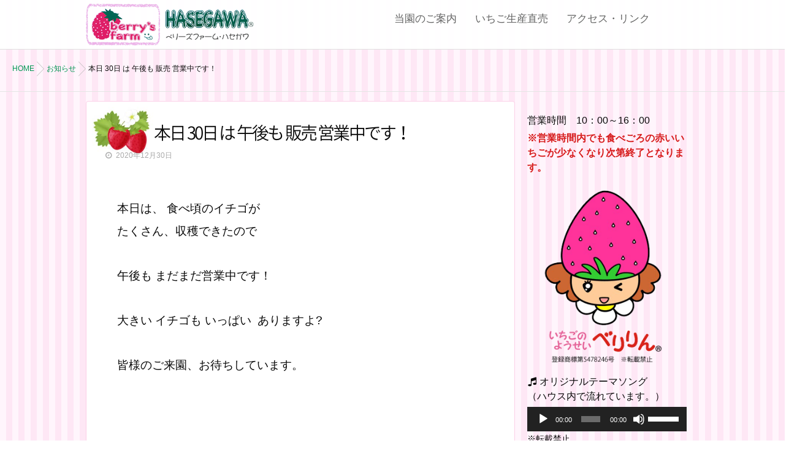

--- FILE ---
content_type: text/html; charset=UTF-8
request_url: https://www.berrysfarm-h.com/2020/12/30/%E6%9C%AC%E6%97%A5-30%E6%97%A5-%E3%81%AF-%E5%8D%88%E5%BE%8C%E3%82%82-%E8%B2%A9%E5%A3%B2-%E5%96%B6%E6%A5%AD%E4%B8%AD%E3%81%A7%E3%81%99%EF%BC%81/
body_size: 30733
content:
<!DOCTYPE html> <!--[if lt IE 7 ]><html lang="ja" class="ie6 oldie no-js"> <![endif]--> <!--[if IE 7 ]><html lang="ja" class="ie7 oldie no-js"> <![endif]--> <!--[if IE 8 ]><html lang="ja" class="ie8 oldie no-js"> <![endif]--> <!--[if IE 9 ]><html lang="ja" class="ie9 no-js"> <![endif]--> <!--[if (gt IE 9)|!(IE)]><!--><html lang="ja" class="js"> <!--<![endif]--><head><meta charset="UTF-8"><meta name='robots' content='index, follow, max-image-preview:large, max-snippet:-1, max-video-preview:-1' /><meta name="keyword" content="埼玉県行田市,いちご狩り,あきひめ,べにほっぺ,とちおとめ,高設栽培いちご園,バリアフリー"/><meta http-equiv="Expires" content="604800"><meta http-equiv="X-UA-Compatible" content="IE=edge,chrome=1" /><meta name="viewport" content="width=device-width, initial-scale=1.0"><title>本日 30日 は 午後も  販売 営業中です！ - 埼玉県のイチゴ狩り｜ベリーズファームハセガワ</title><meta name="description" content="本日 30日 は 午後も  販売 営業中です！｜埼玉県行田市でイチゴ狩り！ベリーズファームハセガワはバリアフリーでどなたでもお楽しみいただけるいちご園です。とびっきり美味しい愛情たっぷりの苺を是非ご賞味ください。" /><link rel="canonical" href="https://www.berrysfarm-h.com/2020/12/30/本日-30日-は-午後も-販売-営業中です！/" /><meta name="twitter:label1" content="執筆者" /><meta name="twitter:data1" content="ベリーズファームハセガワ" /> <script type="application/ld+json" class="yoast-schema-graph">{"@context":"https://schema.org","@graph":[{"@type":"WebPage","@id":"https://www.berrysfarm-h.com/2020/12/30/%e6%9c%ac%e6%97%a5-30%e6%97%a5-%e3%81%af-%e5%8d%88%e5%be%8c%e3%82%82-%e8%b2%a9%e5%a3%b2-%e5%96%b6%e6%a5%ad%e4%b8%ad%e3%81%a7%e3%81%99%ef%bc%81/","url":"https://www.berrysfarm-h.com/2020/12/30/%e6%9c%ac%e6%97%a5-30%e6%97%a5-%e3%81%af-%e5%8d%88%e5%be%8c%e3%82%82-%e8%b2%a9%e5%a3%b2-%e5%96%b6%e6%a5%ad%e4%b8%ad%e3%81%a7%e3%81%99%ef%bc%81/","name":"本日 30日 は 午後も 販売 営業中です！ - 埼玉県のイチゴ狩り｜ベリーズファームハセガワ","isPartOf":{"@id":"https://www.berrysfarm-h.com/#website"},"datePublished":"2020-12-30T03:07:19+00:00","author":{"@id":"https://www.berrysfarm-h.com/#/schema/person/922cf60b181c7d9f0cbbed2114a0161f"},"description":"本日 30日 は 午後も 販売 営業中です！｜埼玉県行田市でイチゴ狩り！ベリーズファームハセガワはバリアフリーでどなたでもお楽しみいただけるいちご園です。とびっきり美味しい愛情たっぷりの苺を是非ご賞味ください。","breadcrumb":{"@id":"https://www.berrysfarm-h.com/2020/12/30/%e6%9c%ac%e6%97%a5-30%e6%97%a5-%e3%81%af-%e5%8d%88%e5%be%8c%e3%82%82-%e8%b2%a9%e5%a3%b2-%e5%96%b6%e6%a5%ad%e4%b8%ad%e3%81%a7%e3%81%99%ef%bc%81/#breadcrumb"},"inLanguage":"ja","potentialAction":[{"@type":"ReadAction","target":["https://www.berrysfarm-h.com/2020/12/30/%e6%9c%ac%e6%97%a5-30%e6%97%a5-%e3%81%af-%e5%8d%88%e5%be%8c%e3%82%82-%e8%b2%a9%e5%a3%b2-%e5%96%b6%e6%a5%ad%e4%b8%ad%e3%81%a7%e3%81%99%ef%bc%81/"]}]},{"@type":"BreadcrumbList","@id":"https://www.berrysfarm-h.com/2020/12/30/%e6%9c%ac%e6%97%a5-30%e6%97%a5-%e3%81%af-%e5%8d%88%e5%be%8c%e3%82%82-%e8%b2%a9%e5%a3%b2-%e5%96%b6%e6%a5%ad%e4%b8%ad%e3%81%a7%e3%81%99%ef%bc%81/#breadcrumb","itemListElement":[{"@type":"ListItem","position":1,"name":"Home","item":"https://www.berrysfarm-h.com/"},{"@type":"ListItem","position":2,"name":"本日 30日 は 午後も 販売 営業中です！"}]},{"@type":"WebSite","@id":"https://www.berrysfarm-h.com/#website","url":"https://www.berrysfarm-h.com/","name":"ベリーズファームハセガワ","description":"","potentialAction":[{"@type":"SearchAction","target":{"@type":"EntryPoint","urlTemplate":"https://www.berrysfarm-h.com/?s={search_term_string}"},"query-input":{"@type":"PropertyValueSpecification","valueRequired":true,"valueName":"search_term_string"}}],"inLanguage":"ja"},{"@type":"Person","@id":"https://www.berrysfarm-h.com/#/schema/person/922cf60b181c7d9f0cbbed2114a0161f","name":"ベリーズファームハセガワ","image":{"@type":"ImageObject","inLanguage":"ja","@id":"https://www.berrysfarm-h.com/#/schema/person/image/","url":"https://secure.gravatar.com/avatar/e0deb1d7acb978b185ea3aa1b380a8c4c5eb22cfe3e0fb20799ba0293ff1ee98?s=96&d=mm&r=g","contentUrl":"https://secure.gravatar.com/avatar/e0deb1d7acb978b185ea3aa1b380a8c4c5eb22cfe3e0fb20799ba0293ff1ee98?s=96&d=mm&r=g","caption":"ベリーズファームハセガワ"}}]}</script> <link rel='dns-prefetch' href='//ajax.googleapis.com' /><link rel='dns-prefetch' href='//maps.google.com' /><link rel="alternate" type="application/rss+xml" title="ベリーズファームハセガワ &raquo; フィード" href="https://www.berrysfarm-h.com/feed/" /><link rel="alternate" type="application/rss+xml" title="ベリーズファームハセガワ &raquo; コメントフィード" href="https://www.berrysfarm-h.com/comments/feed/" /><link rel="alternate" title="oEmbed (JSON)" type="application/json+oembed" href="https://www.berrysfarm-h.com/wp-json/oembed/1.0/embed?url=https%3A%2F%2Fwww.berrysfarm-h.com%2F2020%2F12%2F30%2F%25e6%259c%25ac%25e6%2597%25a5-30%25e6%2597%25a5-%25e3%2581%25af-%25e5%258d%2588%25e5%25be%258c%25e3%2582%2582-%25e8%25b2%25a9%25e5%25a3%25b2-%25e5%2596%25b6%25e6%25a5%25ad%25e4%25b8%25ad%25e3%2581%25a7%25e3%2581%2599%25ef%25bc%2581%2F" /><link rel="alternate" title="oEmbed (XML)" type="text/xml+oembed" href="https://www.berrysfarm-h.com/wp-json/oembed/1.0/embed?url=https%3A%2F%2Fwww.berrysfarm-h.com%2F2020%2F12%2F30%2F%25e6%259c%25ac%25e6%2597%25a5-30%25e6%2597%25a5-%25e3%2581%25af-%25e5%258d%2588%25e5%25be%258c%25e3%2582%2582-%25e8%25b2%25a9%25e5%25a3%25b2-%25e5%2596%25b6%25e6%25a5%25ad%25e4%25b8%25ad%25e3%2581%25a7%25e3%2581%2599%25ef%25bc%2581%2F&#038;format=xml" /><style id='wp-img-auto-sizes-contain-inline-css' type='text/css'>img:is([sizes=auto i],[sizes^="auto," i]){contain-intrinsic-size:3000px 1500px}
/*# sourceURL=wp-img-auto-sizes-contain-inline-css */</style><style id='classic-theme-styles-inline-css' type='text/css'>/*! This file is auto-generated */
.wp-block-button__link{color:#fff;background-color:#32373c;border-radius:9999px;box-shadow:none;text-decoration:none;padding:calc(.667em + 2px) calc(1.333em + 2px);font-size:1.125em}.wp-block-file__button{background:#32373c;color:#fff;text-decoration:none}
/*# sourceURL=/wp-includes/css/classic-themes.min.css */</style><link rel='stylesheet' id='responsive-lightbox-swipebox-css' href='https://www.berrysfarm-h.com/wp-content/plugins/responsive-lightbox/assets/swipebox/swipebox.min.css' type='text/css' media='all' /><link rel='stylesheet' id='style-css' href='https://www.berrysfarm-h.com/wp-content/themes/mutation/style.css' type='text/css' media='all' /><link rel='stylesheet' id='child-style-css' href='https://www.berrysfarm-h.com/wp-content/themes/mutation_child/style.css' type='text/css' media='all' /><link rel='stylesheet' id='custom-css' href='https://www.berrysfarm-h.com/wp-content/themes/mutation/custom.css' type='text/css' media='all' /><link rel='stylesheet' id='responsive-css' href='https://www.berrysfarm-h.com/wp-content/themes/mutation/responsive.css' type='text/css' media='all' /><link rel='stylesheet' id='drawer-css' href='https://www.berrysfarm-h.com/wp-content/themes/mutation/drawer.css' type='text/css' media='all' /><link rel='stylesheet' id='font-awesome-css' href='https://www.berrysfarm-h.com/wp-content/themes/mutation/fonts/font-awesome.min.css' type='text/css' media='all' /><link rel='stylesheet' id='animate-css' href='https://www.berrysfarm-h.com/wp-content/themes/mutation/animate.min.css' type='text/css' media='all' /><link rel='stylesheet' id='megamenu-css' href='https://www.berrysfarm-h.com/wp-content/themes/mutation/functions/megamenu.css' type='text/css' media='all' /> <script type="text/javascript" src="//ajax.googleapis.com/ajax/libs/jquery/1.8.1/jquery.min.js" id="jquery-js"></script> <script type="text/javascript" src="https://www.berrysfarm-h.com/wp-content/plugins/responsive-lightbox/assets/swipebox/jquery.swipebox.min.js" id="responsive-lightbox-swipebox-js"></script> <script type="text/javascript" src="https://www.berrysfarm-h.com/wp-includes/js/underscore.min.js" id="underscore-js"></script> <script type="text/javascript" src="https://www.berrysfarm-h.com/wp-content/plugins/responsive-lightbox/assets/infinitescroll/infinite-scroll.pkgd.min.js" id="responsive-lightbox-infinite-scroll-js"></script> <script type="text/javascript" id="responsive-lightbox-js-before">var rlArgs = {"script":"swipebox","selector":"lightbox","customEvents":"","activeGalleries":true,"animation":true,"hideCloseButtonOnMobile":false,"removeBarsOnMobile":false,"hideBars":true,"hideBarsDelay":5000,"videoMaxWidth":1080,"useSVG":true,"loopAtEnd":false,"woocommerce_gallery":false,"ajaxurl":"https:\/\/www.berrysfarm-h.com\/wp-admin\/admin-ajax.php","nonce":"4c19d3b098","preview":false,"postId":1249,"scriptExtension":false};

//# sourceURL=responsive-lightbox-js-before</script> <script type="text/javascript" src="https://www.berrysfarm-h.com/wp-content/plugins/responsive-lightbox/js/front.js" id="responsive-lightbox-js"></script> <script type="text/javascript" src="https://www.berrysfarm-h.com/wp-content/themes/mutation/js/jquery.flexslider.min.js" id="flexslider-js"></script> <script type="text/javascript" src="//maps.google.com/maps/api/js?key=" id="googlemaps-js"></script> <link rel="https://api.w.org/" href="https://www.berrysfarm-h.com/wp-json/" /><link rel="alternate" title="JSON" type="application/json" href="https://www.berrysfarm-h.com/wp-json/wp/v2/posts/1249" /><link rel="EditURI" type="application/rsd+xml" title="RSD" href="https://www.berrysfarm-h.com/xmlrpc.php?rsd" /><meta property="og:type" content="article" /><meta property="og:title" content="本日 30日 は 午後も  販売 営業中です！ - 埼玉県のイチゴ狩り｜ベリーズファームハセガワ" /><meta property="og:description" content="本日は、 食べ頃のイチゴが  たくさん、収穫できたので&nbsp;午後も まだまだ営業中です！&nbsp;大きい イチゴも いっぱい  ありますよ?&nbsp;皆様のご来園、お待ちしています。&nbsp;" /><meta property="og:url" content="https://www.berrysfarm-h.com/2020/12/30/%E6%9C%AC%E6%97%A5-30%E6%97%A5-%E3%81%AF-%E5%8D%88%E5%BE%8C%E3%82%82-%E8%B2%A9%E5%A3%B2-%E5%96%B6%E6%A5%AD%E4%B8%AD%E3%81%A7%E3%81%99%EF%BC%81/" /><meta property="og:image" content="" /><meta property="og:site_name" content="ベリーズファームハセガワ" /><meta property="og:locale" content="ja_JP" /><meta name="twitter:card" content="summary_large_image" /><meta name="twitter:site" content="@" /><meta name="twitter:image:src" content=""><link rel="shortcut icon" href="https://www.berrysfarm-h.com/wp-content/uploads/2017/03/favicon.ico" /><link rel="apple-touch-icon-precomposed" href="https://www.berrysfarm-h.com/wp-content/uploads/2017/03/iphone.png" /> <script>(function(i,s,o,g,r,a,m){i['GoogleAnalyticsObject']=r;i[r]=i[r]||function(){
  (i[r].q=i[r].q||[]).push(arguments)},i[r].l=1*new Date();a=s.createElement(o),
  m=s.getElementsByTagName(o)[0];a.async=1;a.src=g;m.parentNode.insertBefore(a,m)
  })(window,document,'script','https://www.google-analytics.com/analytics.js','ga');

  ga('create', 'UA-100336843-1', 'auto');
  ga('send', 'pageview');</script> <!--[if lt IE 9]> <script src="https://www.berrysfarm-h.com/wp-content/themes/mutation/js/ie/html5.js"></script> <script src="https://www.berrysfarm-h.com/wp-content/themes/mutation/js/ie/selectivizr.js"></script> <![endif]--><style type="text/css"></style><style type="text/css">/* Dynamic CSS: For no styles in head, copy and put the css below in your custom.css or child theme's style.css, disable dynamic styles */
.boxed #wrapper,.boxed header, .container-inner,.boxed #header { max-width: 1000px; }

.lim-effect .lima-details .more-details,
.tagcloud a:hover,
.owl-theme .owl-controls .owl-buttons div,
{ background-color: #f72579; }
::-moz-selection { background-color: #f72579; }
.alx-tabs-nav {
	border-bottom-color: #f72579!important;	
}
.pullquote-left {
	border-left-color: #f72579!important;	
}	
.themeform label .required,
#flexslider-featured .flex-direction-nav .flex-next:hover,
#flexslider-featured .flex-direction-nav .flex-prev:hover,

.post-nav li a:hover i,
.content .post-nav li a:hover i,
.post-related a:hover,
.comment-awaiting-moderation,
.wp-pagenavi a,
{ color: #f72579; }

.themeform input[type="submit"],
.themeform button[type="submit"],
.sidebar-top,
.post-tags a:hover,
.hvr-bounce-to-right:before,
.tagcloud a:hover,
.widget_calendar caption,
.author-bio .bio-avatar:after,
.commentlist li.bypostauthor > .comment-body:after,
.hvr-fade:hover, .hvr-fade:focus, .hvr-fade:active,
.owl-theme .owl-controls .owl-buttons div,
#nav-topbar ul.nav > li:after,
.commentlist li.comment-author-admin > .comment-body:after { background-color: #f72579; }
.post-format .format-container { border-color: #f72579; }
.alx-tabs-nav li.active a,.pagination .current,.s1 .widget_calendar caption, 
.pagination a:hover,
ul.nav>li.current-menu-item:after,
#footer .widget_calendar caption ,.s2 .widget_calendar caption{background-color: #f72579!important;
color:#fff; }				
				
	
	.comment-tabs li.active a 
	{border-bottom:2px solid #f72579!important;
 }	
 			
				
	
	.alx-tab .tab-item-category a,
	.alx-tab .tab-item-title a:hover,
	.alx-posts a:hover,.megamenu_column:hover .megamenu_content h2,
	 .post-meta a:hover,
	 ul.sub-menu a:hover,
	 a
	{color: #009652;
 }				
				

.s2 .post-nav li a:hover i,
.s2 .widget_rss ul li a,
.s2 .widget_calendar a,
.s2 .alx-posts .post-item-category a,
.s2 .alx-tab li:hover .tab-item-title a,
.s2 .alx-tab li:hover .tab-item-comment a,
.s2 .alx-posts li:hover .post-item-title a { color: ; }

.s2 .sidebar-top,
.s2 .sidebar-toggle,
.jp-play-bar,
.jp-volume-bar-value,
.s2 .widget_calendar caption,#readmore a ,.post-thumb-category ,.rank_num { background-color: ; }

.s2 .alx-tabs-nav li.active a { border-bottom-color: ; }
			
				

		.feature_meta h2,h2.widgettitle,h1.page-title ,h1.post-title ,.site-title {font-family: "Noto Sans Japanese", sans-serif;}				
				
body {font-weight:300;}

@media only screen and (min-width: 1024px) {.flexslider .slides>li .slider_image { height:450px!important; }}
@media only screen and (max-width: 738px) { .head_space {margin-top:50px;}}
@media only screen and (max-width: 738px) { .head_space {margin-top:50px;}}
body ,.post-title a { color: #0a0a0a; }
#footer { background-color: #e6fcdf; }
.site-title a img { max-height: 70px; }

.post-view{display: none; }

body { background:  url(https://www.berrysfarm-h.com/wp-content/uploads/2017/03/bg.png)   ; }

.entry h1  { 
color:;
font-size:;
font-weight:300;
letter-spacing:;
line-height:;
padding-top:;
 }

.entry h2 { 
color:;
font-size:;
font-weight:300;
letter-spacing:;
line-height:;
padding-top:;
 }

.entry h3 { 
color:;
font-size:;
font-weight:300;
letter-spacing:;
line-height:;
padding-top:;
 }
.overlayer { background-color:rgba(0,0,0,0); }</style><link rel="stylesheet" type="text/css" href="https://www.berrysfarm-h.com/slick/slick.css"><link rel="stylesheet" type="text/css" href="https://www.berrysfarm-h.com/slick/slick-theme.css"> <script type="text/javascript" src="https://www.berrysfarm-h.com/slick/slick.min.js"></script> <script>jQuery(function(){
jQuery('.autoplay').slick({
  slidesToShow: 4,
  slidesToScroll: 1,
  autoplay: true,
  autoplaySpeed: 3000,
responsive: [{
               breakpoint: 738,
                    settings: {
                         slidesToShow: 2,
                         slidesToScroll: 1,
                         arrows: false
               }
          }]
});
});</script> <link rel='stylesheet' id='mediaelement-css' href='https://www.berrysfarm-h.com/wp-includes/js/mediaelement/mediaelementplayer-legacy.min.css' type='text/css' media='all' /><link rel='stylesheet' id='wp-mediaelement-css' href='https://www.berrysfarm-h.com/wp-includes/js/mediaelement/wp-mediaelement.min.css' type='text/css' media='all' /></head><body data-rsssl=1 class="wp-singular post-template-default single single-post postid-1249 single-format-standard wp-theme-mutation wp-child-theme-mutation_child col-2cl full-width topbar-enabled mobile-sidebar-hide chrome"><div id="wrapper"><header id="header"><div id="header-inner" class="container-inner"><div id="logo-small"><div class="site-title"><a href="https://www.berrysfarm-h.com/" rel="home" itemprop="url">埼玉県行田市でイチゴ狩り！ベリーズファームハセガワ</a></div></div><nav  id="nav-topbar"> <a class="nav-toggle-smart" href="#menu"> <span></span> </a><div class="nav-wrap container"><ul id="menu-menu-1" class="nav container-inner group"><li id="menu-item-26" class="menu-item menu-item-type-post_type menu-item-object-page menu-item-26"><a href="https://www.berrysfarm-h.com/guide/">当園のご案内<div class='menu_description'></div></a></li><li id="menu-item-20" class="menu-item menu-item-type-post_type menu-item-object-page menu-item-20"><a href="https://www.berrysfarm-h.com/sell/">いちご生産直売<div class='menu_description'></div></a></li><li id="menu-item-19" class="menu-item menu-item-type-post_type menu-item-object-page menu-item-19"><a href="https://www.berrysfarm-h.com/access/">アクセス・リンク<div class='menu_description'></div></a></li></ul></div></nav></div></header><div class="container" id="page"><div id="head_space" class="clearfix"><div class="header-margin"></div></div><div class="subhead-margin"></div><div id="breadcrumb"><ul id="breadcrumb_list"><li itemprop="itemListElement" itemscope itemtype="https://schema.org/BreadcrumbList"><a href="https://www.berrysfarm-h.com" itemprop="url"><span>HOME</span></a></li><div class="icon-basics-07"></div><li itemprop="itemListElement" itemscope itemtype="https://schema.org/BreadcrumbList"><a href="https://www.berrysfarm-h.com/category/news/" itemprop="url"><span itemprop="title">お知らせ</span></a></li><div class="icon-basics-07"></div><li>本日  30日 は 午後も   販売 営業中です！</li></ul></div><div class="container-inner"><div class="main"><div class="main-inner group"><section class="content"><div class="page-title pad"><h1 class="post-title entry-title">本日  30日 は 午後も   販売 営業中です！</h1><div class="post-meta-group clearfix"><div class="post-item-category"> <i class="fa fa-clock-o"></i> 2020年12月30日</div><div class="post-view"><i class="fa fa-eye"></i>2345VIEWS</div></div></div><div class="pad group"><article class="post-1249 post type-post status-publish format-standard hentry category-news"><div class="clear"></div><div class="entry share"><div class="entry-inner clearfix"><p><span style="font-size: 14pt;">本日は、 食べ頃のイチゴが  </span></p><p><span style="font-size: 14pt;">たくさん、収穫できたので</span></p><p>&nbsp;</p><p><span style="font-size: 14pt;">午後も まだまだ営業中です！</span></p><p>&nbsp;</p><p><span style="font-size: 14pt;">大きい イチゴも いっぱい  ありますよ?</span></p><p>&nbsp;</p><p><span style="font-size: 14pt;">皆様のご来園、お待ちしています。</span></p><p>&nbsp;</p></div><div class="clear"></div></div></article><div class="postmeta clearfix"></div><section id="comments" class="themeform"></section></div></section><div class="sidebar s1"> <a class="sidebar-toggle" title="サイドバーを展開"><i class="fa icon-sidebar-toggle"></i></a><div class="sidebar-content"><div id="custom_post_widget-4" class="widget widget_custom_post_widget"><p></p><p class="mb5">営業時間　10：00～16：00</p><p class="red bold mb20">※営業時間内でも食べごろの赤いいちごが少なくなり次第終了となります。</p><p><img decoding="async" src="https://www.berrysfarm-h.com/wp-content/uploads/2017/03/beririn-side.png" alt="べりりん" class="aligncenter mb20" /></p><div class="mb5"><i class="fa fa-music" aria-hidden="true"></i> オリジナルテーマソング<br /> （ハウス内で流れています。）</div><p><audio class="wp-audio-shortcode" id="audio-1249-1" preload="none" style="width: 100%;" controls="controls"><source type="audio/mpeg" src="https://www.berrysfarm-h.com/wp-content/uploads/2017/03/berrysfarm.mp3?_=1" /><a href="https://www.berrysfarm-h.com/wp-content/uploads/2017/03/berrysfarm.mp3">https://www.berrysfarm-h.com/wp-content/uploads/2017/03/berrysfarm.mp3</a></audio><span class="small1">※転載禁止</span></p></div></div></div></div></div><div id="footer-top-widgets"></div></div></div><div id="page-top"><p><a id="move-page-top"><i class="fa fa-angle-up"></i></a></p></div><footer id="footer"><section class="container" id="footer-widgets"><div class="container-inner"><div class="pad group"><div class="footer-widget-1 grid one-half "><div id="custom_post_widget-3" class="separete-widget widget widget_custom_post_widget"><p><img decoding="async" src="https://www.berrysfarm-h.com/wp-content/uploads/2017/03/footer-logo.png" alt="ロゴ" width="300px" class="mb15" /><br /> <span class="small1">埼玉県行田市のいちご園</span><br /> ベリーズファームハセガワ<br /> 〒361-0061 埼玉県行田市和田800-1<br /> <br /> 営業時間 10:00～16:00</p></div></div><div class="footer-widget-2 grid one-half last"><div id="custom_html-2" class="widget_text separete-widget widget widget_custom_html"><div class="textwidget custom-html-widget"><img src="https://www.berrysfarm-h.com/wp-content/uploads/2017/03/footer-beririn.png" alt="べりりん"/></div></div></div></div></div></section><section class="container" id="footer-bottom"><div class="container-inner"><div class="pad group"><div class="footer_copyright"><div id="copyright"><p>&copy; 2026.
 ベリーズファームハセガワ              All Rights Reserved.</p></div></div><div class="oi_soc_icons clearfix"></div></div></div></section></footer></div>  <script type="speculationrules">{"prefetch":[{"source":"document","where":{"and":[{"href_matches":"/*"},{"not":{"href_matches":["/wp-*.php","/wp-admin/*","/wp-content/uploads/*","/wp-content/*","/wp-content/plugins/*","/wp-content/themes/mutation_child/*","/wp-content/themes/mutation/*","/*\\?(.+)"]}},{"not":{"selector_matches":"a[rel~=\"nofollow\"]"}},{"not":{"selector_matches":".no-prefetch, .no-prefetch a"}}]},"eagerness":"conservative"}]}</script> <script type="text/javascript" src="https://www.berrysfarm-h.com/wp-content/plugins/matchheight/js/jquery.matchHeight-min.js" id="matchheight-js"></script> <script type="text/javascript" id="matchheight-init-js-extra">var matchVars = {"mh_inner_array":{"mh_selectors":".indexTypeImg"}};
//# sourceURL=matchheight-init-js-extra</script> <script type="text/javascript" src="https://www.berrysfarm-h.com/wp-content/plugins/matchheight/js/matchHeight-init.js" id="matchheight-init-js"></script> <script type="text/javascript" src="https://www.berrysfarm-h.com/wp-content/themes/mutation/js/jquery.jplayer.min.js" id="jplayer-js"></script> <script type="text/javascript" src="https://www.berrysfarm-h.com/wp-content/themes/mutation/js/owl.carousel.js" id="owl.carousel-js"></script> <script type="text/javascript" src="https://www.berrysfarm-h.com/wp-content/themes/mutation/js/wow.js" id="wow-js"></script> <script type="text/javascript" src="https://www.berrysfarm-h.com/wp-content/themes/mutation/js/jquery.mmenu.min.all.js" id="mmenu-js"></script> <script type="text/javascript" src="https://www.berrysfarm-h.com/wp-content/themes/mutation/js/SmoothScroll.js" id="SmoothScroll-js"></script> <script type="text/javascript" src="https://www.berrysfarm-h.com/wp-content/themes/mutation/js/jquery.easing.1.3.js" id="jquery.easing-js"></script> <script type="text/javascript" src="https://www.berrysfarm-h.com/wp-content/themes/mutation/js/jquery.scrolly.js" id="jquery.scrolly-js"></script> <script type="text/javascript" src="https://www.berrysfarm-h.com/wp-content/themes/mutation/js/imgLiquid-min.js" id="imgLiquid-js"></script> <script type="text/javascript" src="https://www.berrysfarm-h.com/wp-content/themes/mutation/js/scripts.js" id="scripts-js"></script> <script type="text/javascript" src="https://www.berrysfarm-h.com/wp-content/themes/mutation/js/social-button.js" id="social-button-js"></script> <script type="text/javascript" src="https://www.berrysfarm-h.com/wp-content/themes/mutation/functions/megamenu.js" id="megamenu-js"></script> <script type="text/javascript" id="mediaelement-core-js-before">var mejsL10n = {"language":"ja","strings":{"mejs.download-file":"\u30d5\u30a1\u30a4\u30eb\u3092\u30c0\u30a6\u30f3\u30ed\u30fc\u30c9","mejs.install-flash":"\u3054\u5229\u7528\u306e\u30d6\u30e9\u30a6\u30b6\u30fc\u306f Flash Player \u304c\u7121\u52b9\u306b\u306a\u3063\u3066\u3044\u308b\u304b\u3001\u30a4\u30f3\u30b9\u30c8\u30fc\u30eb\u3055\u308c\u3066\u3044\u307e\u305b\u3093\u3002Flash Player \u30d7\u30e9\u30b0\u30a4\u30f3\u3092\u6709\u52b9\u306b\u3059\u308b\u304b\u3001\u6700\u65b0\u30d0\u30fc\u30b8\u30e7\u30f3\u3092 https://get.adobe.com/jp/flashplayer/ \u304b\u3089\u30a4\u30f3\u30b9\u30c8\u30fc\u30eb\u3057\u3066\u304f\u3060\u3055\u3044\u3002","mejs.fullscreen":"\u30d5\u30eb\u30b9\u30af\u30ea\u30fc\u30f3","mejs.play":"\u518d\u751f","mejs.pause":"\u505c\u6b62","mejs.time-slider":"\u30bf\u30a4\u30e0\u30b9\u30e9\u30a4\u30c0\u30fc","mejs.time-help-text":"1\u79d2\u9032\u3080\u306b\u306f\u5de6\u53f3\u77e2\u5370\u30ad\u30fc\u3092\u300110\u79d2\u9032\u3080\u306b\u306f\u4e0a\u4e0b\u77e2\u5370\u30ad\u30fc\u3092\u4f7f\u3063\u3066\u304f\u3060\u3055\u3044\u3002","mejs.live-broadcast":"\u751f\u653e\u9001","mejs.volume-help-text":"\u30dc\u30ea\u30e5\u30fc\u30e0\u8abf\u7bc0\u306b\u306f\u4e0a\u4e0b\u77e2\u5370\u30ad\u30fc\u3092\u4f7f\u3063\u3066\u304f\u3060\u3055\u3044\u3002","mejs.unmute":"\u30df\u30e5\u30fc\u30c8\u89e3\u9664","mejs.mute":"\u30df\u30e5\u30fc\u30c8","mejs.volume-slider":"\u30dc\u30ea\u30e5\u30fc\u30e0\u30b9\u30e9\u30a4\u30c0\u30fc","mejs.video-player":"\u52d5\u753b\u30d7\u30ec\u30fc\u30e4\u30fc","mejs.audio-player":"\u97f3\u58f0\u30d7\u30ec\u30fc\u30e4\u30fc","mejs.captions-subtitles":"\u30ad\u30e3\u30d7\u30b7\u30e7\u30f3/\u5b57\u5e55","mejs.captions-chapters":"\u30c1\u30e3\u30d7\u30bf\u30fc","mejs.none":"\u306a\u3057","mejs.afrikaans":"\u30a2\u30d5\u30ea\u30ab\u30fc\u30f3\u30b9\u8a9e","mejs.albanian":"\u30a2\u30eb\u30d0\u30cb\u30a2\u8a9e","mejs.arabic":"\u30a2\u30e9\u30d3\u30a2\u8a9e","mejs.belarusian":"\u30d9\u30e9\u30eb\u30fc\u30b7\u8a9e","mejs.bulgarian":"\u30d6\u30eb\u30ac\u30ea\u30a2\u8a9e","mejs.catalan":"\u30ab\u30bf\u30ed\u30cb\u30a2\u8a9e","mejs.chinese":"\u4e2d\u56fd\u8a9e","mejs.chinese-simplified":"\u4e2d\u56fd\u8a9e (\u7c21\u4f53\u5b57)","mejs.chinese-traditional":"\u4e2d\u56fd\u8a9e (\u7e41\u4f53\u5b57)","mejs.croatian":"\u30af\u30ed\u30a2\u30c1\u30a2\u8a9e","mejs.czech":"\u30c1\u30a7\u30b3\u8a9e","mejs.danish":"\u30c7\u30f3\u30de\u30fc\u30af\u8a9e","mejs.dutch":"\u30aa\u30e9\u30f3\u30c0\u8a9e","mejs.english":"\u82f1\u8a9e","mejs.estonian":"\u30a8\u30b9\u30c8\u30cb\u30a2\u8a9e","mejs.filipino":"\u30d5\u30a3\u30ea\u30d4\u30f3\u8a9e","mejs.finnish":"\u30d5\u30a3\u30f3\u30e9\u30f3\u30c9\u8a9e","mejs.french":"\u30d5\u30e9\u30f3\u30b9\u8a9e","mejs.galician":"\u30ac\u30ea\u30b7\u30a2\u8a9e","mejs.german":"\u30c9\u30a4\u30c4\u8a9e","mejs.greek":"\u30ae\u30ea\u30b7\u30e3\u8a9e","mejs.haitian-creole":"\u30cf\u30a4\u30c1\u8a9e","mejs.hebrew":"\u30d8\u30d6\u30e9\u30a4\u8a9e","mejs.hindi":"\u30d2\u30f3\u30c7\u30a3\u30fc\u8a9e","mejs.hungarian":"\u30cf\u30f3\u30ac\u30ea\u30fc\u8a9e","mejs.icelandic":"\u30a2\u30a4\u30b9\u30e9\u30f3\u30c9\u8a9e","mejs.indonesian":"\u30a4\u30f3\u30c9\u30cd\u30b7\u30a2\u8a9e","mejs.irish":"\u30a2\u30a4\u30eb\u30e9\u30f3\u30c9\u8a9e","mejs.italian":"\u30a4\u30bf\u30ea\u30a2\u8a9e","mejs.japanese":"\u65e5\u672c\u8a9e","mejs.korean":"\u97d3\u56fd\u8a9e","mejs.latvian":"\u30e9\u30c8\u30d3\u30a2\u8a9e","mejs.lithuanian":"\u30ea\u30c8\u30a2\u30cb\u30a2\u8a9e","mejs.macedonian":"\u30de\u30b1\u30c9\u30cb\u30a2\u8a9e","mejs.malay":"\u30de\u30ec\u30fc\u8a9e","mejs.maltese":"\u30de\u30eb\u30bf\u8a9e","mejs.norwegian":"\u30ce\u30eb\u30a6\u30a7\u30fc\u8a9e","mejs.persian":"\u30da\u30eb\u30b7\u30a2\u8a9e","mejs.polish":"\u30dd\u30fc\u30e9\u30f3\u30c9\u8a9e","mejs.portuguese":"\u30dd\u30eb\u30c8\u30ac\u30eb\u8a9e","mejs.romanian":"\u30eb\u30fc\u30de\u30cb\u30a2\u8a9e","mejs.russian":"\u30ed\u30b7\u30a2\u8a9e","mejs.serbian":"\u30bb\u30eb\u30d3\u30a2\u8a9e","mejs.slovak":"\u30b9\u30ed\u30d0\u30ad\u30a2\u8a9e","mejs.slovenian":"\u30b9\u30ed\u30d9\u30cb\u30a2\u8a9e","mejs.spanish":"\u30b9\u30da\u30a4\u30f3\u8a9e","mejs.swahili":"\u30b9\u30ef\u30d2\u30ea\u8a9e","mejs.swedish":"\u30b9\u30a6\u30a7\u30fc\u30c7\u30f3\u8a9e","mejs.tagalog":"\u30bf\u30ac\u30ed\u30b0\u8a9e","mejs.thai":"\u30bf\u30a4\u8a9e","mejs.turkish":"\u30c8\u30eb\u30b3\u8a9e","mejs.ukrainian":"\u30a6\u30af\u30e9\u30a4\u30ca\u8a9e","mejs.vietnamese":"\u30d9\u30c8\u30ca\u30e0\u8a9e","mejs.welsh":"\u30a6\u30a7\u30fc\u30eb\u30ba\u8a9e","mejs.yiddish":"\u30a4\u30c7\u30a3\u30c3\u30b7\u30e5\u8a9e"}};
//# sourceURL=mediaelement-core-js-before</script> <script type="text/javascript" src="https://www.berrysfarm-h.com/wp-includes/js/mediaelement/mediaelement-and-player.min.js" id="mediaelement-core-js"></script> <script type="text/javascript" src="https://www.berrysfarm-h.com/wp-includes/js/mediaelement/mediaelement-migrate.min.js" id="mediaelement-migrate-js"></script> <script type="text/javascript" id="mediaelement-js-extra">var _wpmejsSettings = {"pluginPath":"/wp-includes/js/mediaelement/","classPrefix":"mejs-","stretching":"responsive","audioShortcodeLibrary":"mediaelement","videoShortcodeLibrary":"mediaelement"};
//# sourceURL=mediaelement-js-extra</script> <script type="text/javascript" src="https://www.berrysfarm-h.com/wp-includes/js/mediaelement/wp-mediaelement.min.js" id="wp-mediaelement-js"></script> <!--[if lt IE 9]> <script src="https://www.berrysfarm-h.com/wp-content/themes/mutation/js/ie/respond.js"></script> <![endif]--><nav id="menu"><ul id="menu-menu-2" class=""><li class="menu-item menu-item-type-post_type menu-item-object-page menu-item-26"><a href="https://www.berrysfarm-h.com/guide/">当園のご案内<div class='menu_description'></div></a></li><li class="menu-item menu-item-type-post_type menu-item-object-page menu-item-20"><a href="https://www.berrysfarm-h.com/sell/">いちご生産直売<div class='menu_description'></div></a></li><li class="menu-item menu-item-type-post_type menu-item-object-page menu-item-19"><a href="https://www.berrysfarm-h.com/access/">アクセス・リンク<div class='menu_description'></div></a></li></ul></nav></body></html>

--- FILE ---
content_type: text/css
request_url: https://www.berrysfarm-h.com/wp-content/themes/mutation_child/style.css
body_size: 10665
content:
/*
Theme Name: mutation_child
Template: mutation
*/
.txtPink1{
    color:#f72579;
    font-size:1.1em;
    font-weight:bold;
}
.site-title a{
    display:block;
    width:281px;
    height:70px;
    background-image:url(https://www.berrysfarm-h.com/wp-content/uploads/2017/03/logo.png);
    background-size:100%;
    overflow:hidden;
    text-indent: 100%;
    white-space: nowrap;
}
@media only screen and (max-width: 1024px){
	.site-title a{
	width:201px;
	height:50px;
	}
}
.main a:hover{text-decoration:underline;}

img.imgLeft{
float:left;
margin:0 15px 15px 0;
}

img.imgRight{
float:right;
margin:0 0 15px 15px;
}

.img2column{
width:49%;
margin-right:1%;
float:left;
}

a img:hover{opacity:0.7;}

section.content{
background-image:url(https://www.berrysfarm-h.com/wp-content/uploads/2017/03/contentsBg.jpg);
background-repeat:no-repeat;
background-position:left top;
background-size:110px;
}

h1.post-title,h1.entry-title{padding-left:80px;}

.page #nav-topbar a:hover{color:#f72579;}

.col-2cl .main-inner{
	    padding-right: 300px;
}
.col-2cl .s1{margin-right: -300px;}
.s1{width: 300px;}

.content .page-title{padding:0 0 20px;}
#footer img:hover{opacity:1;}
@media only screen and (min-width: 739px){
.nav>li>a {
font-size:17px;
}
.nav>li>a:hover{color:#f72579;}

}

.feature_meta h2{
	font-weight: 400;
	text-shadow: 1px 1px 3px #525252;
}

@media only screen and (max-width: 738px) {
section.content{background-size:90px;}
}

.contentIndex{width:100%;}
.content,
.whiteBox{
    background:#fff;
    padding:30px;
    border:1px solid #fccfe7;
    border-radius:4px;
	-moz-border-radius:4px;
	-webkit-border-radius:4px;
	box-sizing:border-box;
}
.whiteBox h3{
    font-size:22px;
    font-weight:bold;
    margin-bottom: 20px;
}
.whiteBox{margin-bottom:20px;}

.indexInfo{
    width:70%;
    margin-bottom:20px;
    float:left;
}
.contentIndex .attachment-thumbnail{
    margin:0 15px 15px 0;
    float:left;
}

ul.colum4{overflow:hidden;}
ul.colum4 li{
float:left;
width:23.5%;
margin-right:2%;
box-sizing:border-box;
font-size:0.9em;
}
ul.colum4 li:last-child{
margin-right:0;
}
ul.colum4 li img{
width:100%;
margin-bottom:5px;
}

.indexType{
width:50%;
float:left;
box-sizing:border-box;
padding:0 15px;
}

.indexType img{
display:block;
margin:0 auto;
padding-bottom:15px;
}

.benihoppeImg{padding-top:40px;}
.sorbetto{padding-top:80px;}

.fukidashi{
background-color:#fff;
border-radius:10px;
position:relative;
padding:15px;
border:1px solid #fccfe7; 
}
.fukidashi:before {
border:15px solid transparent;
border-bottom-color:#fff;
border-top-width:0;
top:-13px;
content:"";
display:block;
left:50px;
position:absolute;
width:0;
z-index:1;
}
.fukidashi:after {
border:15px solid transparent;
border-bottom-color:#fccfe7;
border-top-width:0;
top:-15px;
content:"";
display:block;
left:50px;
position:absolute;
width:0;
}


@media only screen and (max-width: 480px) {
.indexType{
width:100%;
float:none;
margin-bottom:30px;
}

.benihoppeImg{padding-top:0;}
.sorbetto{padding-top:0;}
}

.table1,.table2{box-sizing:border-box;}
.entry table.table1 td,
.entry table.table1 th,
.table1 td,
.table1 th,
.table2 td,
.table2 th{
    padding:8px 10px;
    border:1px solid #fccfe7;
	border-bottom: 1px solid #fccfe7!important;
}

.table1 th,
.table2 th{
    background:#f72579;
    color:#fff;
    font-weight:bold;
    vertical-align:middle;
}
.table1 td,
.table2 td{background:#fff;}

.table1 td.td1,
.table2 td.td1{background:#fafafa;}

@media only screen and (min-width: 480px) {
.table1 th{width:20%;}
}

.indexTel{
    width:30%;
    float:right;
    margin-bottom:20px;
    text-align:center;
    box-sizing:border-box;
}
.indexTel a{
    font-size:1.7em;
    color:#f72579;
    font-weight:bold;
}
.indexTel a:hover{text-decoration:none;}

.slides{margin-bottom:20px;}
/*コロナウイルス感染予防の取り組み*/
.boxCovidYobou{
    border:3px solid #eb6e8f;
    background:#fce7ea;
    padding:30px 100px 20px;
    margin-bottom:30px;
}
.boxCovidYobou h2{
    font-size:1.8rem;
    color:#eb6e8f;
    text-align: center;
    margin-bottom:25px;
}
.boxCovidYobou ul{
    display:flex;
    justify-content: center;
    align-items: center;
}
.boxCovidYobou ul > li{
    width:calc((100% - 75px) /4);
    margin-right:24.9px
}
.boxCovidYobou ul > li:nth-child(4){
    margin-right:0;
}
@media only screen and (max-width: 768px) {
    .boxCovidYobou{
        padding:15px;
        margin-bottom:25px;
    }
    .boxCovidYobou h2{
        font-size:4.68vw;
        margin-bottom:10px;
    }
    .boxCovidYobou ul > li{
        width:calc((100% - 45px) /4);
        margin-right:14.9px
    }
    .boxCovidYobou ul > li:nth-child(4){
        margin-right:0;
    }
}
/*.indexMidashi{
    font-size:25px;
    text-align:center;
    font-family: "Noto Sans Japanese", sans-serif;
    font-weight:400;
    margin-bottom:30px;
    line-height:140%;
}*/
.indexMidashi {
	position: relative;
	padding:8px 0 8px 45px;
	font-size:1.5em;
	line-height:1.3em;
	margin:0 0 30px 0;
    font-family: "Noto Sans Japanese", sans-serif;
background:#fff;
border-radius:22px;
-moz-border-radius:22px;
-webkit-border-radius:22px;
box-shadow:0px 0px 6px 3px #ffffff;
-moz-box-shadow:0px 0px 6px 3px #ffffff;
-webkit-box-shadow:0px 0px 6px 3px #ffffff;
}
.indexMidashi::before,
.indexMidashi::after {
	position: absolute;
	content: '';
	border-radius: 100%
}
.indexMidashi::before {
	top: .5em;
	left: .4em;
	z-index: 2;
	width: 19px;
	height: 19px;
	background: #fde8f8;
}
.indexMidashi::after {
	top: 1em;
	left: .9em;
	width: 14px;
	height: 14px;
	background: #fed4f5;
}

.autoplay{margin-bottom:50px;}

.midashi1 {
font-size: 25px;
    font-weight: bold;
    color: #fff;
    border: 2px dashed #ffecef;
    background: #fe9bbb;
    border-radius: 8px;
    box-shadow: 0 0 3px 3px #fe9bbb;
    margin: 30px 0;
    padding: 10px 15px;
}

.midashi2{
    font-size:23px;
    border-bottom:1px dotted #999;
    padding-bottom:5px;
    padding-left:30px;
    margin:30px 0 20px;
    color:#89cd74;
    font-weight:bold!important;
    background-image:url(https://www.berrysfarm-h.com/wp-content/uploads/2017/03/midashi2.png);
    background-repeat:no-repeat;
    background-size:25px;
}

.telLink a{
    font-size:1.7em;
    color:#f72579;
    font-weight:bold;
}
.telLink a:hover{
    text-decoration:none;
}

input#btn_print{
padding:10px 20px;
background:#f72579;
color:#fff;
font-size:18px;
border:none;
cursor:pointer;
border-radius:5px;
-moz-border-radius:5px;
-webkit-border-radius:5px;
}

input#btn_print:hover{
background:#fa71a8;
}

#footer{border-top: 4px solid #c6efba;}
.footer-widget-2 #text-3 .textwidget img{
float:right;
/*width:360px;*/
max-width:90%;
box-sizing:border-box;
overflow:hidden;
}
#footer h3{color:#666;}
.footer-widget-1{box-sizing:border-box;}

.box1{
    background:#ffffe0;
    padding:20px;
    border:1px solid #fff4a3;
    margin-bottom:20px;
}

.bold{font-weight:bold;}
.red{color:#d71b1b;}
.small1{font-size:0.9em;}
.big1{font-size:1.2em;}
.mt0{margin-top:0!important;}
.mb0{margin-bottom:0!important;}
.mb5{margin-bottom:5px;}
.mb10{margin-bottom:10px;}
.mb15{margin-bottom:15px;}
.mb20{margin-bottom:20px;}
.mb40{margin-bottom:40px;}

.txtLeft{text-align:left;}
.txtRight{text-align:right;}
.txtCenter{text-align:center;}

.entry ol ul li, .entry ul li{list-style:none;}
.entry ol, .entry ul {
    margin: 0 0 15px 15px;
}
.ul1,ul2{margin-left:20px;}
.ul1 li {
	background: url(https://www.berrysfarm-h.com/wp-content/uploads/2017/03/ul1.png) 0px 8px no-repeat;
	padding-left: 15px;
	margin-bottom: 5px;
}
.ul2 li {
	background: url(https://www.berrysfarm-h.com/wp-content/uploads/2017/03/ul2.png) 0px 8px no-repeat;
	padding-left: 15px;
	margin-bottom: 5px;
}

a.button1{
display:inline-block;
border:1px solid #f72579;
padding:5px 10px;
border-radius:6px;
-moz-border-radius:6px;
-webkit-border-radius:6px;
color:#f72579;
margin-top:10px;
}
a.button1:hover{
background:#f72579;
color:#fff;
text-decoration:none;
}

@media only screen and (max-width: 1024px) {
.footer-widget-1{padding:15px;}
.site-title{padding-top:5px!important;}
}


@media only screen and (max-width: 738px) {
.content,
.whiteBox{
padding:15px 8px;
margin-left:7px;
margin-right:7px;
}
.slides{margin-bottom:0;}
.indexInfo{
    width:100%;
    float:none;}
.indexTel{
    width:100%;
    float:none;
}

img.aligncenter,
img.imgLeft,
img.imgRight{
float:none;
max-width:80%;
display:block;
margin:0 auto 10px;
}

.midashi1{font-size:20px;}
.midashi2{font-size:19px;}

.table1,.table2{
margin:0 1% 20px auto;
width:98%;
}

ul.colum4 li{
float:none;
width:100%;
margin:0 0 20px;
}
ul.colum4 li:last-child{
margin-right:auto;
}
ul.colum4 li img{
width:90%;
display:block;
margin:0 auto 5px;
}

}


@media only screen and (max-width: 479px) {
.table1 th{
    display:block;
    border:none;
    padding:5px;
}

.table1 td{display:block;}
}

.spmenu{
width:50%;
float:left;
margin-bottom:7px;
}
.spmenu a{
width:98%;
text-align:center;
background:#f72579;
padding:10px 10px 10px 0;
color:#fff;
box-sizing:border-box;
border-radius:7px;
-moz-border-radius:7px;
-webkit-border-radius:7px;
font-family: "Noto Sans Japanese", sans-serif;
}
.mr2{margin-right:2%;}
.ml2{margin-left:2%;}

.bounce-out {
    display: inline-block;
    vertical-align: middle;
    -webkit-transform: perspective(1px) translateZ(0);
    transform: perspective(1px) translateZ(0);
    box-shadow: 0 0 1px transparent;
    -webkit-transition-duration: .5s;
    transition-duration: .5s;
}

.bounce-out:active, .bounce-out:focus, .bounce-out:hover {
    -webkit-transform: scale(0.8);
    transform: scale(0.8);
    -webkit-transition-timing-function: cubic-bezier(0.47,2.02,.31,-.36);
    transition-timing-function: cubic-bezier(0.47,2.02,.31,-.36);
}
#page-top p:hover {
    background: rgba(0,0,0,.4);
}

/*----- index いちごの説明 -----*/
.ichigoBox{
    display: flex;
    justify-content:space-between;
    margin-bottom: 40px;
}
.ichigoBox > li{
    width: calc((100% - 45px)/2);
    margin-bottom: 30px;
}
.ichigoBox > li .indexTypeImg{margin-bottom: 30px;}
.ichigoBox > li img{
    width: 90%;
    margin: 0 auto;
    display: block;
}
@media only screen and (max-width: 768px){
    .ichigoBox{
        display: inherit;
    }
    .ichigoBox > li{
        width: 100%;
        padding: 0 15px;
    }
}

--- FILE ---
content_type: application/javascript
request_url: https://www.berrysfarm-h.com/wp-content/themes/mutation/js/jquery.mmenu.min.all.js
body_size: 35696
content:
/*	
 * jQuery mmenu v5.3.4
 * @requires jQuery 1.7.0 or later
 *
 * mmenu.frebsite.nl
 *	
 * Copyright (c) Fred Heusschen
 * www.frebsite.nl
 *
 * Licensed under the MIT license:
 * http://en.wikipedia.org/wiki/MIT_License
 */
!function(e){function t(){e[n].glbl||(l={$wndw:e(window),$html:e("html"),$body:e("body")},a={},i={},r={},e.each([a,i,r],function(e,t){t.add=function(e){e=e.split(" ");for(var n=0,s=e.length;s>n;n++)t[e[n]]=t.mm(e[n])}}),a.mm=function(e){return"mm-"+e},a.add("wrapper menu panel nopanel current highest opened subopened navbar hasnavbar title btn prev next listview nolistview inset vertical selected divider spacer hidden fullsubopen"),a.umm=function(e){return"mm-"==e.slice(0,3)&&(e=e.slice(3)),e},i.mm=function(e){return"mm-"+e},i.add("parent sub"),r.mm=function(e){return e+".mm"},r.add("transitionend webkitTransitionEnd mousedown mouseup touchstart touchmove touchend click keydown"),e[n]._c=a,e[n]._d=i,e[n]._e=r,e[n].glbl=l)}var n="mmenu",s="5.3.4";if(!e[n]){e[n]=function(e,t,n){this.$menu=e,this._api=["bind","init","update","setSelected","getInstance","openPanel","closePanel","closeAllPanels"],this.opts=t,this.conf=n,this.vars={},this.cbck={},"function"==typeof this.___deprecated&&this.___deprecated(),this._initMenu(),this._initAnchors();var s=this.$menu.children(this.conf.panelNodetype);return this._initAddons(),this.init(s),"function"==typeof this.___debug&&this.___debug(),this},e[n].version=s,e[n].addons={},e[n].uniqueId=0,e[n].defaults={extensions:[],navbar:{add:!0,title:"Menu",titleLink:"panel"},onClick:{setSelected:!0},slidingSubmenus:!0},e[n].configuration={classNames:{divider:"Divider",inset:"Inset",panel:"Panel",selected:"Selected",spacer:"Spacer",vertical:"Vertical"},clone:!1,openingInterval:25,panelNodetype:"ul, ol, div",transitionDuration:400},e[n].prototype={init:function(e){e=e.not("."+a.nopanel),e=this._initPanels(e),this.trigger("init",e),this.trigger("update")},update:function(){this.trigger("update")},setSelected:function(e){this.$menu.find("."+a.listview).children().removeClass(a.selected),e.addClass(a.selected),this.trigger("setSelected",e)},openPanel:function(t){var s=t.parent();if(s.hasClass(a.vertical)){var i=s.parents("."+a.subopened);if(i.length)return this.openPanel(i.first());s.addClass(a.opened)}else{if(t.hasClass(a.current))return;var r=this.$menu.children("."+a.panel),l=r.filter("."+a.current);r.removeClass(a.highest).removeClass(a.current).not(t).not(l).not("."+a.vertical).addClass(a.hidden),e[n].support.csstransitions||l.addClass(a.hidden),t.hasClass(a.opened)?t.nextAll("."+a.opened).addClass(a.highest).removeClass(a.opened).removeClass(a.subopened):(t.addClass(a.highest),l.addClass(a.subopened)),t.removeClass(a.hidden).addClass(a.current),setTimeout(function(){t.removeClass(a.subopened).addClass(a.opened)},this.conf.openingInterval)}this.trigger("openPanel",t)},closePanel:function(e){var t=e.parent();t.hasClass(a.vertical)&&(t.removeClass(a.opened),this.trigger("closePanel",e))},closeAllPanels:function(){this.$menu.find("."+a.listview).children().removeClass(a.selected).filter("."+a.vertical).removeClass(a.opened);var e=this.$menu.children("."+a.panel),t=e.first();this.$menu.children("."+a.panel).not(t).removeClass(a.subopened).removeClass(a.opened).removeClass(a.current).removeClass(a.highest).addClass(a.hidden),this.openPanel(t)},togglePanel:function(e){var t=e.parent();t.hasClass(a.vertical)&&this[t.hasClass(a.opened)?"closePanel":"openPanel"](e)},getInstance:function(){return this},bind:function(e,t){this.cbck[e]=this.cbck[e]||[],this.cbck[e].push(t)},trigger:function(){var e=this,t=Array.prototype.slice.call(arguments),n=t.shift();if(this.cbck[n])for(var s=0,a=this.cbck[n].length;a>s;s++)this.cbck[n][s].apply(e,t)},_initMenu:function(){this.opts.offCanvas&&this.conf.clone&&(this.$menu=this.$menu.clone(!0),this.$menu.add(this.$menu.find("[id]")).filter("[id]").each(function(){e(this).attr("id",a.mm(e(this).attr("id")))})),this.$menu.contents().each(function(){3==e(this)[0].nodeType&&e(this).remove()}),this.$menu.parent().addClass(a.wrapper);var t=[a.menu];this.opts.slidingSubmenus||t.push(a.vertical),this.opts.extensions=this.opts.extensions.length?"mm-"+this.opts.extensions.join(" mm-"):"",this.opts.extensions&&t.push(this.opts.extensions),this.$menu.addClass(t.join(" "))},_initPanels:function(t){var n=this,s=this.__findAddBack(t,"ul, ol");this.__refactorClass(s,this.conf.classNames.inset,"inset").addClass(a.nolistview+" "+a.nopanel),s.not("."+a.nolistview).addClass(a.listview);var r=this.__findAddBack(t,"."+a.listview).children();this.__refactorClass(r,this.conf.classNames.selected,"selected"),this.__refactorClass(r,this.conf.classNames.divider,"divider"),this.__refactorClass(r,this.conf.classNames.spacer,"spacer"),this.__refactorClass(this.__findAddBack(t,"."+this.conf.classNames.panel),this.conf.classNames.panel,"panel");var l=e(),d=t.add(t.find("."+a.panel)).add(this.__findAddBack(t,"."+a.listview).children().children(this.conf.panelNodetype)).not("."+a.nopanel);this.__refactorClass(d,this.conf.classNames.vertical,"vertical"),this.opts.slidingSubmenus||d.addClass(a.vertical),d.each(function(){var t=e(this),s=t;t.is("ul, ol")?(t.wrap('<div class="'+a.panel+'" />'),s=t.parent()):s.addClass(a.panel);var i=t.attr("id");t.removeAttr("id"),s.attr("id",i||n.__getUniqueId()),t.hasClass(a.vertical)&&(t.removeClass(n.conf.classNames.vertical),s.add(s.parent()).addClass(a.vertical)),l=l.add(s)});var o=e("."+a.panel,this.$menu);l.each(function(){var t=e(this),s=t.parent(),r=s.children("a, span").first();if(s.is("."+a.menu)||(s.data(i.sub,t),t.data(i.parent,s)),!s.children("."+a.next).length&&s.parent().is("."+a.listview)){var l=t.attr("id"),d=e('<a class="nopscr '+a.next+'" href="#'+l+'" data-target="#'+l+'" />').insertBefore(r);r.is("span")&&d.addClass(a.fullsubopen)}if(!t.children("."+a.navbar).length&&!s.hasClass(a.vertical)){if(s.parent().is("."+a.listview))var s=s.closest("."+a.panel);else var r=s.closest("."+a.panel).find('a[href="#'+t.attr("id")+'"]').first(),s=r.closest("."+a.panel);var o=e('<div class="'+a.navbar+'" />');if(s.length){var l=s.attr("id");switch(n.opts.navbar.titleLink){case"anchor":_url=r.attr("href");break;case"panel":case"parent":_url="#"+l;break;case"none":default:_url=!1}o.append('<a class="nopscr '+a.btn+" "+a.prev+'" href="#'+l+'" data-target="#'+l+'"></a>').append('<a class="nopscr '+a.title+'"'+(_url?' href="'+_url+'"':"")+">"+r.text()+"</a>").prependTo(t),n.opts.navbar.add&&t.addClass(a.hasnavbar)}else n.opts.navbar.title&&(o.append('<a class="nopscr '+a.title+'">'+n.opts.navbar.title+"</a>").prependTo(t),n.opts.navbar.add&&t.addClass(a.hasnavbar))}});var c=this.__findAddBack(t,"."+a.listview).children("."+a.selected).removeClass(a.selected).last().addClass(a.selected);c.add(c.parentsUntil("."+a.menu,"li")).filter("."+a.vertical).addClass(a.opened).end().not("."+a.vertical).each(function(){e(this).parentsUntil("."+a.menu,"."+a.panel).not("."+a.vertical).first().addClass(a.opened).parentsUntil("."+a.menu,"."+a.panel).not("."+a.vertical).first().addClass(a.opened).addClass(a.subopened)}),c.children("."+a.panel).not("."+a.vertical).addClass(a.opened).parentsUntil("."+a.menu,"."+a.panel).not("."+a.vertical).first().addClass(a.opened).addClass(a.subopened);var u=o.filter("."+a.opened);return u.length||(u=l.first()),u.addClass(a.opened).last().addClass(a.current),l.not("."+a.vertical).not(u.last()).addClass(a.hidden).end().appendTo(this.$menu),l},_initAnchors:function(){var t=this;l.$body.on(r.click+"-oncanvas","a[href]",function(s){var i=e(this),r=!1,d=t.$menu.find(i).length;for(var o in e[n].addons)if(r=e[n].addons[o].clickAnchor.call(t,i,d))break;if(!r&&d){var c=i.attr("href");if(c.length>1&&"#"==c.slice(0,1))try{var u=e(c,t.$menu);u.is("."+a.panel)&&(r=!0,t[i.parent().hasClass(a.vertical)?"togglePanel":"openPanel"](u))}catch(h){}}if(r&&s.preventDefault(),!r&&d&&i.is("."+a.listview+" > li > a")&&!i.is('[rel="external"]')&&!i.is('[target="_blank"]')){t.__valueOrFn(t.opts.onClick.setSelected,i)&&t.setSelected(e(s.target).parent());var p=t.__valueOrFn(t.opts.onClick.preventDefault,i,"#"==c.slice(0,1));p&&s.preventDefault(),t.__valueOrFn(t.opts.onClick.blockUI,i,!p)&&l.$html.addClass(a.blocking),t.__valueOrFn(t.opts.onClick.close,i,p)&&t.close()}})},_initAddons:function(){for(var t in e[n].addons)e[n].addons[t].add.call(this),e[n].addons[t].add=function(){};for(var t in e[n].addons)e[n].addons[t].setup.call(this)},__api:function(){var t=this,n={};return e.each(this._api,function(){var e=this;n[e]=function(){var s=t[e].apply(t,arguments);return"undefined"==typeof s?n:s}}),n},__valueOrFn:function(e,t,n){return"function"==typeof e?e.call(t[0]):"undefined"==typeof e&&"undefined"!=typeof n?n:e},__refactorClass:function(e,t,n){return e.filter("."+t).removeClass(t).addClass(a[n])},__findAddBack:function(e,t){return e.find(t).add(e.filter(t))},__filterListItems:function(e){return e.not("."+a.divider).not("."+a.hidden)},__transitionend:function(e,t,n){var s=!1,a=function(){s||t.call(e[0]),s=!0};e.one(r.transitionend,a),e.one(r.webkitTransitionEnd,a),setTimeout(a,1.1*n)},__getUniqueId:function(){return a.mm(e[n].uniqueId++)}},e.fn[n]=function(s,a){return t(),s=e.extend(!0,{},e[n].defaults,s),a=e.extend(!0,{},e[n].configuration,a),this.each(function(){var t=e(this);if(!t.data(n)){var i=new e[n](t,s,a);t.data(n,i.__api())}})},e[n].support={touch:"ontouchstart"in window||navigator.msMaxTouchPoints,csstransitions:function(){if("undefined"!=typeof Modernizr)return Modernizr.csstransitions;var e=document.body||document.documentElement,t=e.style,n="transition";if("string"==typeof t[n])return!0;var s=["Moz","webkit","Webkit","Khtml","O","ms"];n=n.charAt(0).toUpperCase()+n.substr(1);for(var a=0;a<s.length;a++)if("string"==typeof t[s[a]+n])return!0;return!1}()};var a,i,r,l}}(jQuery);
/*	
 * jQuery mmenu offCanvas addon
 * mmenu.frebsite.nl
 *
 * Copyright (c) Fred Heusschen
 */
!function(t){var e="mmenu",o="offCanvas";t[e].addons[o]={setup:function(){if(this.opts[o]){var n=this.opts[o],i=this.conf[o];a=t[e].glbl,this._api=t.merge(this._api,["open","close","setPage"]),("top"==n.position||"bottom"==n.position)&&(n.zposition="front"),"string"!=typeof i.pageSelector&&(i.pageSelector="> "+i.pageNodetype),a.$allMenus=(a.$allMenus||t()).add(this.$menu),this.vars.opened=!1;var r=[s.offcanvas];"left"!=n.position&&r.push(s.mm(n.position)),"back"!=n.zposition&&r.push(s.mm(n.zposition)),this.$menu.addClass(r.join(" ")).parent().removeClass(s.wrapper),this.setPage(a.$page),this._initBlocker(),this["_initWindow_"+o](),this.$menu[i.menuInjectMethod+"To"](i.menuWrapperSelector)}},add:function(){s=t[e]._c,n=t[e]._d,i=t[e]._e,s.add("offcanvas slideout modal background opening blocker page"),n.add("style"),i.add("resize")},clickAnchor:function(t){if(!this.opts[o])return!1;var e=this.$menu.attr("id");if(e&&e.length&&(this.conf.clone&&(e=s.umm(e)),t.is('[href="#'+e+'"]')))return this.open(),!0;if(a.$page){var e=a.$page.first().attr("id");return e&&e.length&&t.is('[href="#'+e+'"]')?(this.close(),!0):!1}}},t[e].defaults[o]={position:"left",zposition:"back",modal:!1,moveBackground:!0},t[e].configuration[o]={pageNodetype:"div",pageSelector:null,wrapPageIfNeeded:!0,menuWrapperSelector:"body",menuInjectMethod:"prepend"},t[e].prototype.open=function(){if(!this.vars.opened){var t=this;this._openSetup(),setTimeout(function(){t._openFinish()},this.conf.openingInterval),this.trigger("open")}},t[e].prototype._openSetup=function(){var e=this;this.closeAllOthers(),a.$page.each(function(){t(this).data(n.style,t(this).attr("style")||"")}),a.$wndw.trigger(i.resize+"-offcanvas",[!0]);var r=[s.opened];this.opts[o].modal&&r.push(s.modal),this.opts[o].moveBackground&&r.push(s.background),"left"!=this.opts[o].position&&r.push(s.mm(this.opts[o].position)),"back"!=this.opts[o].zposition&&r.push(s.mm(this.opts[o].zposition)),this.opts.extensions&&r.push(this.opts.extensions),a.$html.addClass(r.join(" ")),setTimeout(function(){e.vars.opened=!0},this.conf.openingInterval),this.$menu.addClass(s.current+" "+s.opened)},t[e].prototype._openFinish=function(){var t=this;this.__transitionend(a.$page.first(),function(){t.trigger("opened")},this.conf.transitionDuration),a.$html.addClass(s.opening),this.trigger("opening")},t[e].prototype.close=function(){if(this.vars.opened){var e=this;this.__transitionend(a.$page.first(),function(){e.$menu.removeClass(s.current).removeClass(s.opened),a.$html.removeClass(s.opened).removeClass(s.modal).removeClass(s.background).removeClass(s.mm(e.opts[o].position)).removeClass(s.mm(e.opts[o].zposition)),e.opts.extensions&&a.$html.removeClass(e.opts.extensions),a.$page.each(function(){t(this).attr("style",t(this).data(n.style))}),e.vars.opened=!1,e.trigger("closed")},this.conf.transitionDuration),a.$html.removeClass(s.opening),this.trigger("close"),this.trigger("closing")}},t[e].prototype.closeAllOthers=function(){a.$allMenus.not(this.$menu).each(function(){var o=t(this).data(e);o&&o.close&&o.close()})},t[e].prototype.setPage=function(e){var n=this,i=this.conf[o];e&&e.length||(e=a.$body.find(i.pageSelector),e.length>1&&i.wrapPageIfNeeded&&(e=e.wrapAll("<"+this.conf[o].pageNodetype+" />").parent())),e.each(function(){t(this).attr("id",t(this).attr("id")||n.__getUniqueId())}),e.addClass(s.page+" "+s.slideout),a.$page=e,this.trigger("setPage",e)},t[e].prototype["_initWindow_"+o]=function(){a.$wndw.off(i.keydown+"-offcanvas").on(i.keydown+"-offcanvas",function(t){return a.$html.hasClass(s.opened)&&9==t.keyCode?(t.preventDefault(),!1):void 0});var t=0;a.$wndw.off(i.resize+"-offcanvas").on(i.resize+"-offcanvas",function(e,o){if(1==a.$page.length&&(o||a.$html.hasClass(s.opened))){var n=a.$wndw.height();(o||n!=t)&&(t=n,a.$page.css("minHeight",n))}})},t[e].prototype._initBlocker=function(){var e=this;a.$blck||(a.$blck=t('<div id="'+s.blocker+'" class="'+s.slideout+'" />')),a.$blck.appendTo(a.$body).off(i.touchstart+"-offcanvas "+i.touchmove+"-offcanvas").on(i.touchstart+"-offcanvas "+i.touchmove+"-offcanvas",function(t){t.preventDefault(),t.stopPropagation(),a.$blck.trigger(i.mousedown+"-offcanvas")}).off(i.mousedown+"-offcanvas").on(i.mousedown+"-offcanvas",function(t){t.preventDefault(),a.$html.hasClass(s.modal)||(e.closeAllOthers(),e.close())})};var s,n,i,a}(jQuery);
/*	
 * jQuery mmenu autoHeight addon
 * mmenu.frebsite.nl
 *
 * Copyright (c) Fred Heusschen
 */
!function(t){var e="mmenu",i="autoHeight";t[e].addons[i]={setup:function(){if(this.opts.offCanvas){switch(this.opts.offCanvas.position){case"left":case"right":return}var n=this,o=this.opts[i];if(this.conf[i],h=t[e].glbl,"boolean"==typeof o&&o&&(o={height:"auto"}),"object"!=typeof o&&(o={}),o=this.opts[i]=t.extend(!0,{},t[e].defaults[i],o),"auto"==o.height){this.$menu.addClass(s.autoheight);var u=function(t){var e=this.$menu.children("."+s.current);_top=parseInt(e.css("top"),10)||0,_bot=parseInt(e.css("bottom"),10)||0,this.$menu.addClass(s.measureheight),t=t||this.$menu.children("."+s.current),t.is("."+s.vertical)&&(t=t.parents("."+s.panel).not("."+s.vertical).first()),this.$menu.height(t.outerHeight()+_top+_bot).removeClass(s.measureheight)};this.bind("update",u),this.bind("openPanel",u),this.bind("closePanel",u),this.bind("open",u),h.$wndw.off(a.resize+"-autoheight").on(a.resize+"-autoheight",function(){u.call(n)})}}},add:function(){s=t[e]._c,n=t[e]._d,a=t[e]._e,s.add("autoheight measureheight"),a.add("resize")},clickAnchor:function(){}},t[e].defaults[i]={height:"default"};var s,n,a,h}(jQuery);
/*	
 * jQuery mmenu backButton addon
 * mmenu.frebsite.nl
 *
 * Copyright (c) Fred Heusschen
 */
!function(o){var t="mmenu",n="backButton";o[t].addons[n]={setup:function(){if(this.opts.offCanvas){var i=this,e=this.opts[n];if(this.conf[n],a=o[t].glbl,"boolean"==typeof e&&(e={close:e}),"object"!=typeof e&&(e={}),e=o.extend(!0,{},o[t].defaults[n],e),e.close){var c="#"+i.$menu.attr("id");this.bind("opened",function(){location.hash!=c&&history.pushState(null,document.title,c)}),o(window).on("popstate",function(o){a.$html.hasClass(s.opened)?(o.stopPropagation(),i.close()):location.hash==c&&(o.stopPropagation(),i.open())})}}},add:function(){return window.history&&window.history.pushState?(s=o[t]._c,i=o[t]._d,e=o[t]._e,void 0):(o[t].addons[n].setup=function(){},void 0)},clickAnchor:function(){}},o[t].defaults[n]={close:!1};var s,i,e,a}(jQuery);
/*	
 * jQuery mmenu counters addon
 * mmenu.frebsite.nl
 *
 * Copyright (c) Fred Heusschen
 */
!function(t){var n="mmenu",e="counters";t[n].addons[e]={setup:function(){var c=this,o=this.opts[e];this.conf[e],s=t[n].glbl,"boolean"==typeof o&&(o={add:o,update:o}),"object"!=typeof o&&(o={}),o=this.opts[e]=t.extend(!0,{},t[n].defaults[e],o),this.bind("init",function(n){this.__refactorClass(t("em",n),this.conf.classNames[e].counter,"counter")}),o.add&&this.bind("init",function(n){n.each(function(){var n=t(this).data(a.parent);n&&(n.children("em."+i.counter).length||n.prepend(t('<em class="'+i.counter+'" />')))})}),o.update&&this.bind("update",function(){this.$menu.find("."+i.panel).each(function(){var n=t(this),e=n.data(a.parent);if(e){var s=e.children("em."+i.counter);s.length&&(n=n.children("."+i.listview),n.length&&s.html(c.__filterListItems(n.children()).length))}})})},add:function(){i=t[n]._c,a=t[n]._d,c=t[n]._e,i.add("counter search noresultsmsg")},clickAnchor:function(){}},t[n].defaults[e]={add:!1,update:!1},t[n].configuration.classNames[e]={counter:"Counter"};var i,a,c,s}(jQuery);
/*	
 * jQuery mmenu dividers addon
 * mmenu.frebsite.nl
 *
 * Copyright (c) Fred Heusschen
 */
!function(i){var e="mmenu",s="dividers";i[e].addons[s]={setup:function(){var n=this,a=this.opts[s];if(this.conf[s],l=i[e].glbl,"boolean"==typeof a&&(a={add:a,fixed:a}),"object"!=typeof a&&(a={}),a=this.opts[s]=i.extend(!0,{},i[e].defaults[s],a),this.bind("init",function(){this.__refactorClass(i("li",this.$menu),this.conf.classNames[s].collapsed,"collapsed")}),a.add&&this.bind("init",function(e){switch(a.addTo){case"panels":var s=e;break;default:var s=i(a.addTo,this.$menu).filter("."+d.panel)}i("."+d.divider,s).remove(),s.find("."+d.listview).not("."+d.vertical).each(function(){var e="";n.__filterListItems(i(this).children()).each(function(){var s=i.trim(i(this).children("a, span").text()).slice(0,1).toLowerCase();s!=e&&s.length&&(e=s,i('<li class="'+d.divider+'">'+s+"</li>").insertBefore(this))})})}),a.collapse&&this.bind("init",function(e){i("."+d.divider,e).each(function(){var e=i(this),s=e.nextUntil("."+d.divider,"."+d.collapsed);s.length&&(e.children("."+d.subopen).length||(e.wrapInner("<span />"),e.prepend('<a href="#" class="'+d.subopen+" "+d.fullsubopen+'" />')))})}),a.fixed){var o=function(e){e=e||this.$menu.children("."+d.current);var s=e.find("."+d.divider).not("."+d.hidden);if(s.length){this.$menu.addClass(d.hasdividers);var n=e.scrollTop()||0,t="";e.is(":visible")&&e.find("."+d.divider).not("."+d.hidden).each(function(){i(this).position().top+n<n+1&&(t=i(this).text())}),this.$fixeddivider.text(t)}else this.$menu.removeClass(d.hasdividers)};this.$fixeddivider=i('<ul class="'+d.listview+" "+d.fixeddivider+'"><li class="'+d.divider+'"></li></ul>').prependTo(this.$menu).children(),this.bind("openPanel",o),this.bind("init",function(e){e.off(t.scroll+"-dividers "+t.touchmove+"-dividers").on(t.scroll+"-dividers "+t.touchmove+"-dividers",function(){o.call(n,i(this))})})}},add:function(){d=i[e]._c,n=i[e]._d,t=i[e]._e,d.add("collapsed uncollapsed fixeddivider hasdividers"),t.add("scroll")},clickAnchor:function(i,e){if(this.opts[s].collapse&&e){var n=i.parent();if(n.is("."+d.divider)){var t=n.nextUntil("."+d.divider,"."+d.collapsed);return n.toggleClass(d.opened),t[n.hasClass(d.opened)?"addClass":"removeClass"](d.uncollapsed),!0}}return!1}},i[e].defaults[s]={add:!1,addTo:"panels",fixed:!1,collapse:!1},i[e].configuration.classNames[s]={collapsed:"Collapsed"};var d,n,t,l}(jQuery);
/*	
 * jQuery mmenu dragOpen addon
 * mmenu.frebsite.nl
 *
 * Copyright (c) Fred Heusschen
 */
!function(e){function t(e,t,n){return t>e&&(e=t),e>n&&(e=n),e}var n="mmenu",o="dragOpen";e[n].addons[o]={setup:function(){if(this.opts.offCanvas){var i=this,a=this.opts[o],p=this.conf[o];if(r=e[n].glbl,"boolean"==typeof a&&(a={open:a}),"object"!=typeof a&&(a={}),a=this.opts[o]=e.extend(!0,{},e[n].defaults[o],a),a.open){var d,f,c,u,h,l={},m=0,g=!1,v=!1,w=0,_=0;switch(this.opts.offCanvas.position){case"left":case"right":l.events="panleft panright",l.typeLower="x",l.typeUpper="X",v="width";break;case"top":case"bottom":l.events="panup pandown",l.typeLower="y",l.typeUpper="Y",v="height"}switch(this.opts.offCanvas.position){case"right":case"bottom":l.negative=!0,u=function(e){e>=r.$wndw[v]()-a.maxStartPos&&(m=1)};break;default:l.negative=!1,u=function(e){e<=a.maxStartPos&&(m=1)}}switch(this.opts.offCanvas.position){case"left":l.open_dir="right",l.close_dir="left";break;case"right":l.open_dir="left",l.close_dir="right";break;case"top":l.open_dir="down",l.close_dir="up";break;case"bottom":l.open_dir="up",l.close_dir="down"}switch(this.opts.offCanvas.zposition){case"front":h=function(){return this.$menu};break;default:h=function(){return e("."+s.slideout)}}var b=this.__valueOrFn(a.pageNode,this.$menu,r.$page);"string"==typeof b&&(b=e(b));var y=new Hammer(b[0],a.vendors.hammer);y.on("panstart",function(e){u(e.center[l.typeLower]),r.$slideOutNodes=h(),g=l.open_dir}).on(l.events+" panend",function(e){m>0&&e.preventDefault()}).on(l.events,function(e){if(d=e["delta"+l.typeUpper],l.negative&&(d=-d),d!=w&&(g=d>=w?l.open_dir:l.close_dir),w=d,w>a.threshold&&1==m){if(r.$html.hasClass(s.opened))return;m=2,i._openSetup(),i.trigger("opening"),r.$html.addClass(s.dragging),_=t(r.$wndw[v]()*p[v].perc,p[v].min,p[v].max)}2==m&&(f=t(w,10,_)-("front"==i.opts.offCanvas.zposition?_:0),l.negative&&(f=-f),c="translate"+l.typeUpper+"("+f+"px )",r.$slideOutNodes.css({"-webkit-transform":"-webkit-"+c,transform:c}))}).on("panend",function(){2==m&&(r.$html.removeClass(s.dragging),r.$slideOutNodes.css("transform",""),i[g==l.open_dir?"_openFinish":"close"]()),m=0})}}},add:function(){return"function"!=typeof Hammer||Hammer.VERSION<2?(e[n].addons[o].setup=function(){},void 0):(s=e[n]._c,i=e[n]._d,a=e[n]._e,s.add("dragging"),void 0)},clickAnchor:function(){}},e[n].defaults[o]={open:!1,maxStartPos:100,threshold:50,vendors:{hammer:{}}},e[n].configuration[o]={width:{perc:.8,min:140,max:440},height:{perc:.8,min:140,max:880}};var s,i,a,r}(jQuery);
/*	
 * jQuery mmenu fixedElements addon
 * mmenu.frebsite.nl
 *
 * Copyright (c) Fred Heusschen
 */
!function(i){var s="mmenu",n="fixedElements";i[s].addons[n]={setup:function(){if(this.opts.offCanvas){this.opts[n],this.conf[n],o=i[s].glbl;var a=function(i){var s=this.conf.classNames[n].fixed;this.__refactorClass(i.find("."+s),s,"slideout").appendTo(o.$body)};a.call(this,o.$page),this.bind("setPage",a)}},add:function(){a=i[s]._c,t=i[s]._d,e=i[s]._e,a.add("fixed")},clickAnchor:function(){}},i[s].configuration.classNames[n]={fixed:"Fixed"};var a,t,e,o}(jQuery);
/*	
 * jQuery mmenu iconPanels addon
 * mmenu.frebsite.nl
 *
 * Copyright (c) Fred Heusschen
 */
!function(e){var n="mmenu",i="iconPanels";e[n].addons[i]={setup:function(){var a=this,l=this.opts[i];if(this.conf[i],d=e[n].glbl,"boolean"==typeof l&&(l={add:l}),"number"==typeof l&&(l={add:!0,visible:l}),"object"!=typeof l&&(l={}),l=this.opts[i]=e.extend(!0,{},e[n].defaults[i],l),l.visible++,l.add){this.$menu.addClass(s.iconpanel);for(var t=[],o=0;o<=l.visible;o++)t.push(s.iconpanel+"-"+o);t=t.join(" ");var c=function(n){var i=a.$menu.children("."+s.panel).removeClass(t),d=i.filter("."+s.subopened);d.removeClass(s.hidden).add(n).slice(-l.visible).each(function(n){e(this).addClass(s.iconpanel+"-"+n)})};this.bind("openPanel",c),this.bind("init",function(n){c.call(a,a.$menu.children("."+s.current)),l.hideNavbars&&n.removeClass(s.hasnavbar),n.each(function(){e(this).children("."+s.subblocker).length||e(this).prepend('<a href="#'+e(this).closest("."+s.panel).attr("id")+'" class="'+s.subblocker+'" />')})})}},add:function(){s=e[n]._c,a=e[n]._d,l=e[n]._e,s.add("iconpanel subblocker")},clickAnchor:function(){}},e[n].defaults[i]={add:!1,visible:3,hideNavbars:!1};var s,a,l,d}(jQuery);
/*	
 * jQuery mmenu navbar addon
 * mmenu.frebsite.nl
 *
 * Copyright (c) Fred Heusschen
 */
!function(n){var a="mmenu",e="navbars";n[a].addons[e]={setup:function(){var r=this,i=this.opts[e],c=this.conf[e];if(s=n[a].glbl,"undefined"!=typeof i){i instanceof Array||(i=[i]);var d={};n.each(i,function(s){var o=i[s];"boolean"==typeof o&&o&&(o={}),"object"!=typeof o&&(o={}),"undefined"==typeof o.content&&(o.content=["prev","title"]),o.content instanceof Array||(o.content=[o.content]),o=n.extend(!0,{},r.opts.navbar,o);var l=o.position,h=o.height;"number"!=typeof h&&(h=1),h=Math.min(4,Math.max(1,h)),"bottom"!=l&&(l="top"),d[l]||(d[l]=0),d[l]++;var f=n("<div />").addClass(t.navbar+" "+t.navbar+"-"+l+" "+t.navbar+"-"+l+"-"+d[l]+" "+t.navbar+"-size-"+h);d[l]+=h-1;for(var v=0,u=o.content.length;u>v;v++){var p=n[a].addons[e][o.content[v]]||!1;p?p.call(r,f,o,c):(p=o.content[v],p instanceof n||(p=n(o.content[v])),p.each(function(){f.append(n(this))}))}var b=Math.ceil(f.children().not("."+t.btn).length/h);b>1&&f.addClass(t.navbar+"-content-"+b),f.children("."+t.btn).length&&f.addClass(t.hasbtns),f.prependTo(r.$menu)});for(var o in d)r.$menu.addClass(t.hasnavbar+"-"+o+"-"+d[o])}},add:function(){t=n[a]._c,r=n[a]._d,i=n[a]._e,t.add("close hasbtns")},clickAnchor:function(){}},n[a].configuration[e]={breadcrumbSeparator:"/"},n[a].configuration.classNames[e]={panelTitle:"Title",panelNext:"Next",panelPrev:"Prev"};var t,r,i,s}(jQuery),/*	
 * jQuery mmenu navbar addon breadcrumbs content
 * mmenu.frebsite.nl
 *
 * Copyright (c) Fred Heusschen
 */
function(n){var a="mmenu",e="navbars",t="breadcrumbs";n[a].addons[e][t]=function(e,t,r){var i=n[a]._c,s=n[a]._d;i.add("breadcrumbs separator"),e.append('<span class="'+i.breadcrumbs+'"></span>'),this.bind("init",function(a){a.removeClass(i.hasnavbar).each(function(){for(var a=[],e=n(this),t=n('<span class="'+i.breadcrumbs+'"></span>'),c=n(this).children().first(),d=!0;c&&c.length;){c.is("."+i.panel)||(c=c.closest("."+i.panel));var o=c.children("."+i.navbar).children("."+i.title).text();a.unshift(d?"<span>"+o+"</span>":'<a href="#'+c.attr("id")+'">'+o+"</a>"),d=!1,c=c.data(s.parent)}t.append(a.join('<span class="'+i.separator+'">'+r.breadcrumbSeparator+"</span>")).appendTo(e.children("."+i.navbar))})});var c=function(){var n=this.$menu.children("."+i.current),a=e.find("."+i.breadcrumbs),t=n.children("."+i.navbar).children("."+i.breadcrumbs);a.html(t.html())};this.bind("openPanel",c),this.bind("init",c)}}(jQuery),/*	
 * jQuery mmenu navbar addon close content
 * mmenu.frebsite.nl
 *
 * Copyright (c) Fred Heusschen
 */
function(n){var a="mmenu",e="navbars",t="close";n[a].addons[e][t]=function(e){var t=n[a]._c,r=n[a].glbl;e.append('<a class="nopscr '+t.close+" "+t.btn+'" href="#"></a>');var i=function(n){e.find("."+t.close).attr("href","#"+n.attr("id"))};i.call(this,r.$page),this.bind("setPage",i)}}(jQuery),/*	
 * jQuery mmenu navbar addon next content
 * mmenu.frebsite.nl
 *
 * Copyright (c) Fred Heusschen
 */
function(n){var a="mmenu",e="navbars",t="next";n[a].addons[e][t]=function(t){var r=n[a]._c;t.append('<a class="nopscr '+r.next+" "+r.btn+'" href="#"></a>');var i=function(n){n=n||this.$menu.children("."+r.current);var a=t.find("."+r.next),i=n.find("."+this.conf.classNames[e].panelNext),s=i.attr("href"),c=i.html();a[s?"attr":"removeAttr"]("href",s),a[s||c?"removeClass":"addClass"](r.hidden),a.html(c)};this.bind("openPanel",i),this.bind("init",function(){i.call(this)})}}(jQuery),/*	
 * jQuery mmenu navbar addon prev content
 * mmenu.frebsite.nl
 *
 * Copyright (c) Fred Heusschen
 */
function(n){var a="mmenu",e="navbars",t="prev";n[a].addons[e][t]=function(t){var r=n[a]._c;t.append('<a class="nopscr '+r.prev+" "+r.btn+'" href="#"></a>'),this.bind("init",function(n){n.removeClass(r.hasnavbar)});var i=function(){var n=this.$menu.children("."+r.current),a=t.find("."+r.prev),i=n.find("."+this.conf.classNames[e].panelPrev);i.length||(i=n.children("."+r.navbar).children("."+r.prev));var s=i.attr("href"),c=i.html();a[s?"attr":"removeAttr"]("href",s),a[s||c?"removeClass":"addClass"](r.hidden),a.html(c)};this.bind("openPanel",i),this.bind("init",i)}}(jQuery),/*	
 * jQuery mmenu navbar addon searchfield content
 * mmenu.frebsite.nl
 *
 * Copyright (c) Fred Heusschen
 */
function(n){var a="mmenu",e="navbars",t="searchfield";n[a].addons[e][t]=function(e){var t=n[a]._c,r=n('<div class="'+t.search+'" />').appendTo(e);"object"!=typeof this.opts.searchfield&&(this.opts.searchfield={}),this.opts.searchfield.add=!0,this.opts.searchfield.addTo=r}}(jQuery),/*	
 * jQuery mmenu navbar addon title content
 * mmenu.frebsite.nl
 *
 * Copyright (c) Fred Heusschen
 */
function(n){var a="mmenu",e="navbars",t="title";n[a].addons[e][t]=function(t,r){var i=n[a]._c;t.append('<a class="nopscr '+i.title+'"></a>');var s=function(n){n=n||this.$menu.children("."+i.current);var a=t.find("."+i.title),s=n.find("."+this.conf.classNames[e].panelTitle);s.length||(s=n.children("."+i.navbar).children("."+i.title));var c=s.attr("href"),d=s.html()||r.title;a[c?"attr":"removeAttr"]("href",c),a[c||d?"removeClass":"addClass"](i.hidden),a.html(d)};this.bind("openPanel",s),this.bind("init",function(){s.call(this)})}}(jQuery);
/*	
 * jQuery mmenu searchfield addon
 * mmenu.frebsite.nl
 *
 * Copyright (c) Fred Heusschen
 */
!function(e){function s(e){switch(e){case 9:case 16:case 17:case 18:case 37:case 38:case 39:case 40:return!0}return!1}var n="mmenu",a="searchfield";e[n].addons[a]={setup:function(){var o=this,d=this.opts[a],c=this.conf[a];r=e[n].glbl,"boolean"==typeof d&&(d={add:d}),"object"!=typeof d&&(d={}),d=this.opts[a]=e.extend(!0,{},e[n].defaults[a],d),this.bind("close",function(){this.$menu.find("."+t.search).find("input").blur()}),this.bind("init",function(n){if(d.add){switch(d.addTo){case"panels":var a=n;break;default:var a=e(d.addTo,this.$menu)}a.each(function(){var s=e(this);if(!s.is("."+t.panel)||!s.is("."+t.vertical)){if(!s.children("."+t.search).length){var n=c.form?"form":"div",a=e("<"+n+' class="'+t.search+'" />');if(c.form&&"object"==typeof c.form)for(var l in c.form)a.attr(l,c.form[l]);a.append('<input placeholder="'+d.placeholder+'" type="text" autocomplete="off" />'),s.hasClass(t.search)?s.replaceWith(a):s.prepend(a).addClass(t.hassearch)}if(d.noResults){var i=s.closest("."+t.panel).length;if(i||(s=o.$menu.children("."+t.panel).first()),!s.children("."+t.noresultsmsg).length){var r=s.children("."+t.listview).first();e('<div class="'+t.noresultsmsg+'" />').append(d.noResults)[r.length?"insertAfter":"prependTo"](r.length?r:s)}}}}),d.search&&e("."+t.search,this.$menu).each(function(){var n=e(this),a=n.closest("."+t.panel).length;if(a)var r=n.closest("."+t.panel),c=r;else var r=e("."+t.panel,o.$menu),c=o.$menu;var h=n.children("input"),u=o.__findAddBack(r,"."+t.listview).children("li"),f=u.filter("."+t.divider),p=o.__filterListItems(u),v="> a",m=v+", > span",b=function(){var s=h.val().toLowerCase();r.scrollTop(0),p.add(f).addClass(t.hidden).find("."+t.fullsubopensearch).removeClass(t.fullsubopen).removeClass(t.fullsubopensearch),p.each(function(){var n=e(this),a=v;(d.showTextItems||d.showSubPanels&&n.find("."+t.next))&&(a=m),e(a,n).text().toLowerCase().indexOf(s)>-1&&n.add(n.prevAll("."+t.divider).first()).removeClass(t.hidden)}),d.showSubPanels&&r.each(function(){var s=e(this);o.__filterListItems(s.find("."+t.listview).children()).each(function(){var s=e(this),n=s.data(l.sub);s.removeClass(t.nosubresults),n&&n.find("."+t.listview).children().removeClass(t.hidden)})}),e(r.get().reverse()).each(function(s){var n=e(this),i=n.data(l.parent);i&&(o.__filterListItems(n.find("."+t.listview).children()).length?(i.hasClass(t.hidden)&&i.children("."+t.next).not("."+t.fullsubopen).addClass(t.fullsubopen).addClass(t.fullsubopensearch),i.removeClass(t.hidden).removeClass(t.nosubresults).prevAll("."+t.divider).first().removeClass(t.hidden)):a||(n.hasClass(t.opened)&&setTimeout(function(){o.openPanel(i.closest("."+t.panel))},1.5*(s+1)*o.conf.openingInterval),i.addClass(t.nosubresults)))}),c[p.not("."+t.hidden).length?"removeClass":"addClass"](t.noresults),this.update()};h.off(i.keyup+"-searchfield "+i.change+"-searchfield").on(i.keyup+"-searchfield",function(e){s(e.keyCode)||b.call(o)}).on(i.change+"-searchfield",function(){b.call(o)})})}})},add:function(){t=e[n]._c,l=e[n]._d,i=e[n]._e,t.add("search hassearch noresultsmsg noresults nosubresults fullsubopensearch"),i.add("change keyup")},clickAnchor:function(){}},e[n].defaults[a]={add:!1,addTo:"panels",search:!0,placeholder:"Search",noResults:"No results found.",showTextItems:!1,showSubPanels:!0},e[n].configuration[a]={form:!1};var t,l,i,r}(jQuery);
/*	
 * jQuery mmenu sectionIndexer addon
 * mmenu.frebsite.nl
 *
 * Copyright (c) Fred Heusschen
 */
!function(e){var a="mmenu",r="sectionIndexer";e[a].addons[r]={setup:function(){var i=this,d=this.opts[r];this.conf[r],s=e[a].glbl,"boolean"==typeof d&&(d={add:d}),"object"!=typeof d&&(d={}),d=this.opts[r]=e.extend(!0,{},e[a].defaults[r],d),this.bind("init",function(a){if(d.add){switch(d.addTo){case"panels":var r=a;break;default:var r=e(d.addTo,this.$menu).filter("."+n.panel)}r.find("."+n.divider).closest("."+n.panel).addClass(n.hasindexer)}if(!this.$indexer&&this.$menu.children("."+n.hasindexer).length){this.$indexer=e('<div class="'+n.indexer+'" />').prependTo(this.$menu).append('<a href="#a">a</a><a href="#b">b</a><a href="#c">c</a><a href="#d">d</a><a href="#e">e</a><a href="#f">f</a><a href="#g">g</a><a href="#h">h</a><a href="#i">i</a><a href="#j">j</a><a href="#k">k</a><a href="#l">l</a><a href="#m">m</a><a href="#n">n</a><a href="#o">o</a><a href="#p">p</a><a href="#q">q</a><a href="#r">r</a><a href="#s">s</a><a href="#t">t</a><a href="#u">u</a><a href="#v">v</a><a href="#w">w</a><a href="#x">x</a><a href="#y">y</a><a href="#z">z</a>'),this.$indexer.children().on(t.mouseover+"-sectionindexer "+n.touchstart+"-sectionindexer",function(){var a=e(this).attr("href").slice(1),r=i.$menu.children("."+n.current),t=r.find("."+n.listview),s=!1,d=r.scrollTop(),h=t.position().top+parseInt(t.css("margin-top"),10)+parseInt(t.css("padding-top"),10)+d;r.scrollTop(0),t.children("."+n.divider).not("."+n.hidden).each(function(){s===!1&&a==e(this).text().slice(0,1).toLowerCase()&&(s=e(this).position().top+h)}),r.scrollTop(s!==!1?s:d)});var s=function(e){i.$menu[(e.hasClass(n.hasindexer)?"add":"remove")+"Class"](n.hasindexer)};this.bind("openPanel",s),s.call(this,this.$menu.children("."+n.current))}})},add:function(){n=e[a]._c,i=e[a]._d,t=e[a]._e,n.add("indexer hasindexer"),t.add("mouseover touchstart")},clickAnchor:function(e){return e.parent().is("."+n.indexer)?!0:void 0}},e[a].defaults[r]={add:!1,addTo:"panels"};var n,i,t,s}(jQuery);
/*	
 * jQuery mmenu toggles addon
 * mmenu.frebsite.nl
 *
 * Copyright (c) Fred Heusschen
 */
!function(t){var e="mmenu",c="toggles";t[e].addons[c]={setup:function(){var n=this;this.opts[c],this.conf[c],l=t[e].glbl,this.bind("init",function(e){this.__refactorClass(t("input",e),this.conf.classNames[c].toggle,"toggle"),this.__refactorClass(t("input",e),this.conf.classNames[c].check,"check"),t("input."+s.toggle+", input."+s.check,e).each(function(){var e=t(this),c=e.closest("li"),i=e.hasClass(s.toggle)?"toggle":"check",l=e.attr("id")||n.__getUniqueId();c.children('label[for="'+l+'"]').length||(e.attr("id",l),c.prepend(e),t('<label for="'+l+'" class="'+s[i]+'"></label>').insertBefore(c.children("a, span").last()))})})},add:function(){s=t[e]._c,n=t[e]._d,i=t[e]._e,s.add("toggle check")},clickAnchor:function(){}},t[e].configuration.classNames[c]={toggle:"Toggle",check:"Check"};var s,n,i,l}(jQuery);

--- FILE ---
content_type: text/plain
request_url: https://www.google-analytics.com/j/collect?v=1&_v=j102&a=1032626293&t=pageview&_s=1&dl=https%3A%2F%2Fwww.berrysfarm-h.com%2F2020%2F12%2F30%2F%25E6%259C%25AC%25E6%2597%25A5-30%25E6%2597%25A5-%25E3%2581%25AF-%25E5%258D%2588%25E5%25BE%258C%25E3%2582%2582-%25E8%25B2%25A9%25E5%25A3%25B2-%25E5%2596%25B6%25E6%25A5%25AD%25E4%25B8%25AD%25E3%2581%25A7%25E3%2581%2599%25EF%25BC%2581%2F&ul=en-us%40posix&dt=%E6%9C%AC%E6%97%A5%2030%E6%97%A5%20%E3%81%AF%20%E5%8D%88%E5%BE%8C%E3%82%82%20%E8%B2%A9%E5%A3%B2%20%E5%96%B6%E6%A5%AD%E4%B8%AD%E3%81%A7%E3%81%99%EF%BC%81%20-%20%E5%9F%BC%E7%8E%89%E7%9C%8C%E3%81%AE%E3%82%A4%E3%83%81%E3%82%B4%E7%8B%A9%E3%82%8A%EF%BD%9C%E3%83%99%E3%83%AA%E3%83%BC%E3%82%BA%E3%83%95%E3%82%A1%E3%83%BC%E3%83%A0%E3%83%8F%E3%82%BB%E3%82%AC%E3%83%AF&sr=1280x720&vp=1280x720&_u=IEBAAEABAAAAACAAI~&jid=1279177562&gjid=1308872319&cid=1408383009.1768853289&tid=UA-100336843-1&_gid=1425936227.1768853289&_r=1&_slc=1&z=1042899824
body_size: -451
content:
2,cG-MHT7ET5XCM